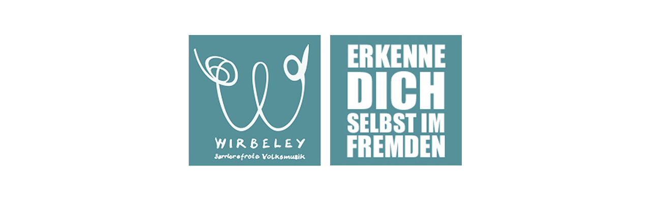

--- FILE ---
content_type: text/html
request_url: http://wirbeley.de/
body_size: 7224
content:
<!DOCTYPE html PUBLIC "-//W3C//DTD XHTML 1.0 Transitional//EN" "http://www.w3.org/TR/xhtml1/DTD/xhtml1-transitional.dtd">
<html xmlns="http://www.w3.org/1999/xhtml">
<head>
<title>WIRBELEY und ERKENNE DICH SELBST IM FREMDEN e.V.</title>
<meta http-equiv="Content-Type" content="text/html; charset=ISO-8859-1" />
<script type="text/javascript">
function MM_swapImgRestore() { //v3.0
  var i,x,a=document.MM_sr; for(i=0;a&&i<a.length&&(x=a[i])&&x.oSrc;i++) x.src=x.oSrc;
}
function MM_preloadImages() { //v3.0
  var d=document; if(d.images){ if(!d.MM_p) d.MM_p=new Array();
    var i,j=d.MM_p.length,a=MM_preloadImages.arguments; for(i=0; i<a.length; i++)
    if (a[i].indexOf("#")!=0){ d.MM_p[j]=new Image; d.MM_p[j++].src=a[i];}}
}

function MM_findObj(n, d) { //v4.01
  var p,i,x;  if(!d) d=document; if((p=n.indexOf("?"))>0&&parent.frames.length) {
    d=parent.frames[n.substring(p+1)].document; n=n.substring(0,p);}
  if(!(x=d[n])&&d.all) x=d.all[n]; for (i=0;!x&&i<d.forms.length;i++) x=d.forms[i][n];
  for(i=0;!x&&d.layers&&i<d.layers.length;i++) x=MM_findObj(n,d.layers[i].document);
  if(!x && d.getElementById) x=d.getElementById(n); return x;
}

function MM_swapImage() { //v3.0
  var i,j=0,x,a=MM_swapImage.arguments; document.MM_sr=new Array; for(i=0;i<(a.length-2);i+=3)
   if ((x=MM_findObj(a[i]))!=null){document.MM_sr[j++]=x; if(!x.oSrc) x.oSrc=x.src; x.src=a[i+2];}
}
</script>
</head>
<body bgcolor="#FFFFFF" onload="MM_preloadImages('images/wirbeley_eingang_links_aus.jpg','images/edsif_eingang_rechts_aus.jpg')">
<div align="center"><!-- Save for Web Slices (wirbeley_website_2016_start_neu_klein_2.psd) -->
  <table width="870" border="0" align="center" cellpadding="0" cellspacing="0" id="Tabelle_01">
    <tr>
      <td>
        <img id="oben_links_leer" src="images/oben_links_leer.jpg" width="140" height="61" alt="" /></td>
      <td colspan="4">
        <img id="erleben_leer" src="images/erleben_leer.jpg" width="135" height="61" alt="" /></td>
      <td colspan="3">
        <img id="hoeren_leer" src="images/hoeren_leer.jpg" width="112" height="61" alt="" /></td>
      <td colspan="6">
        <img id="sehen_leer" src="images/sehen_leer.jpg" width="113" height="61" alt="" /></td>
      <td colspan="3">
        <img id="lesen_leer" src="images/lesen_leer.jpg" width="105" height="61" alt="" /></td>
      <td colspan="2">
        <img id="kaufen_leer" src="images/kaufen_leer.jpg" width="121" height="61" alt="" /></td>
      <td>
        <img id="oben_rechts_leer" src="images/oben_rechts_leer.jpg" width="144" height="61" alt="" /></td>
      </tr>
    <tr>
      <td colspan="2" rowspan="3">
        <img id="heim_links_leer" src="images/heim_links_leer.jpg" width="166" height="719" alt="" /></td>
      <td colspan="8"><a href="2016_heim.html" onmouseout="MM_swapImgRestore()" onmouseover="MM_swapImage('Image44','','images/wirbeley_eingang_links_aus.jpg',1)"><img src="images/wirbeley_eingang_links_an.jpg" alt="WIRBELEY" name="Image44" width="260" height="379" border="0" id="Image44" /></a></td>
      <td colspan="2">
        <img id="eingang_trenner" src="images/eingang_trenner.jpg" width="18" height="379" alt="" /></td>
      <td colspan="6"><a href="http://erkenne-dich-selbst-im-fremden.de/" onmouseout="MM_swapImgRestore()" onmouseover="MM_swapImage('Image43','','images/edsif_eingang_rechts_aus.jpg',1)"><img src="images/edsif_eingang_rechts_an.jpg" alt="&raquo;Erkenne Dich selbst im Fremden&laquo; e.V." name="Image43" width="260" height="379" border="0" id="Image43" /></a></td>
      <td colspan="2" rowspan="3">
        <img id="heim_rechts_leer" src="images/heim_rechts_leer.jpg" width="166" height="719" alt="" /></td>
      </tr>
    <tr>
      <td>
        <img id="heim_schalter_email_leer" src="images/heim_schalter_email_leer.jpg" width="45" height="49" alt="" /></td>
      <td>
        <img id="heim_schalter_facebook_leer" src="images/heim_schalter_facebook_leer.jpg" width="48" height="49" alt="" /></td>
      <td colspan="2">
        <img id="heim_schalter_twitter_leer" src="images/heim_schalter_twitter_leer.jpg" width="50" height="49" alt="" /></td>
      <td>
        <img id="heim_schalter_itunes_leer" src="images/heim_schalter_itunes_leer.jpg" width="42" height="49" alt="" /></td>
      <td colspan="2">
        <img id="heim_schalter_youtube_leer" src="images/heim_schalter_youtube_leer.jpg" width="45" height="49" alt="" /></td>
      <td colspan="2">
        <img id="heim_schalter_soundcloud_leer" src="images/heim_schalter_soundcloud_leer.jpg" width="46" height="49" alt="" /></td>
      <td colspan="2">
        <img id="heim_schalter_instagram_leer" src="images/heim_schalter_instagram_leer.jpg" width="46" height="49" alt="" /></td>
      <td colspan="2">
        <img id="heim_schalter_bandcamp_leer" src="images/heim_schalter_bandcamp_leer.jpg" width="48" height="49" alt="" /></td>
      <td>
        <img id="heim_unterzeile_leer" src="images/heim_unterzeile_leer.jpg" width="47" height="49" alt="" /></td>
      <td colspan="2">
        <img id="heim_impressum_leer" src="images/heim_impressum_leer.jpg" width="121" height="49" alt="" /></td>
      </tr>
    <tr>
      <td colspan="16">
        <img id="heim_unten_leer" src="images/heim_unten_leer.jpg" width="538" height="291" alt="" /></td>
      </tr>
    <tr>
      <td>
        <img src="images/Abstandhalter.gif" width="140" height="1" alt="" /></td>
      <td>
        <img src="images/Abstandhalter.gif" width="26" height="1" alt="" /></td>
      <td>
        <img src="images/Abstandhalter.gif" width="45" height="1" alt="" /></td>
      <td>
        <img src="images/Abstandhalter.gif" width="48" height="1" alt="" /></td>
      <td>
        <img src="images/Abstandhalter.gif" width="16" height="1" alt="" /></td>
      <td>
        <img src="images/Abstandhalter.gif" width="34" height="1" alt="" /></td>
      <td>
        <img src="images/Abstandhalter.gif" width="42" height="1" alt="" /></td>
      <td>
        <img src="images/Abstandhalter.gif" width="36" height="1" alt="" /></td>
      <td>
        <img src="images/Abstandhalter.gif" width="9" height="1" alt="" /></td>
      <td>
        <img src="images/Abstandhalter.gif" width="30" height="1" alt="" /></td>
      <td>
        <img src="images/Abstandhalter.gif" width="16" height="1" alt="" /></td>
      <td>
        <img src="images/Abstandhalter.gif" width="2" height="1" alt="" /></td>
      <td>
        <img src="images/Abstandhalter.gif" width="44" height="1" alt="" /></td>
      <td>
        <img src="images/Abstandhalter.gif" width="12" height="1" alt="" /></td>
      <td>
        <img src="images/Abstandhalter.gif" width="36" height="1" alt="" /></td>
      <td>
        <img src="images/Abstandhalter.gif" width="47" height="1" alt="" /></td>
      <td>
        <img src="images/Abstandhalter.gif" width="22" height="1" alt="" /></td>
      <td>
        <img src="images/Abstandhalter.gif" width="99" height="1" alt="" /></td>
      <td>
        <img src="images/Abstandhalter.gif" width="22" height="1" alt="" /></td>
      <td>
        <img src="images/Abstandhalter.gif" width="144" height="1" alt="" /></td>
      </tr>
  </table>
</div>
<!-- End Save for Web Slices -->
</body>
</html>